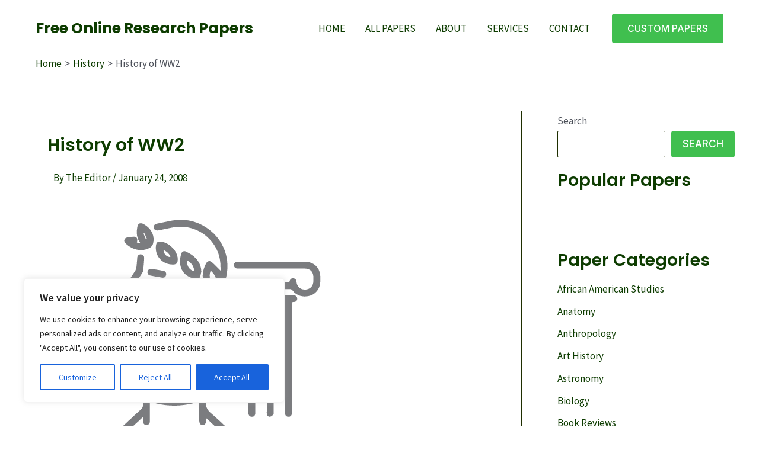

--- FILE ---
content_type: application/javascript; charset=UTF-8
request_url: https://freeonlineresearchpapers.com/cdn-cgi/challenge-platform/scripts/jsd/main.js
body_size: 8959
content:
window._cf_chl_opt={AKGCx8:'b'};~function(o7,GC,GW,GM,GF,Gi,Gp,Gl,GD,o2){o7=T,function(I,A,oi,o6,G,o){for(oi={I:270,A:324,G:387,o:268,g:342,J:225,E:231,Q:203,P:239,s:339},o6=T,G=I();!![];)try{if(o=-parseInt(o6(oi.I))/1*(parseInt(o6(oi.A))/2)+parseInt(o6(oi.G))/3+-parseInt(o6(oi.o))/4*(-parseInt(o6(oi.g))/5)+parseInt(o6(oi.J))/6+parseInt(o6(oi.E))/7*(-parseInt(o6(oi.Q))/8)+-parseInt(o6(oi.P))/9+-parseInt(o6(oi.s))/10,o===A)break;else G.push(G.shift())}catch(g){G.push(G.shift())}}(H,365027),GC=this||self,GW=GC[o7(282)],GM=function(qQ,qE,qJ,qt,qo,o8,A,G,o,g){return qQ={I:165,A:174,G:167,o:177,g:236,J:208},qE={I:248,A:344,G:242,o:259,g:370,J:363,E:242,Q:308,P:278,s:242,j:220,N:248,S:273,d:166,z:287,V:377,v:242,x:220,X:406,B:181,y:192,e:242,L:202,b:288,f:319,U:385,C:287,W:385,M:173},qJ={I:360,A:199,G:281},qt={I:281,A:191,G:255,o:385,g:367,J:408,E:403,Q:403,P:403,s:336,j:197,N:246,S:287,d:336,z:377,V:159,v:370,x:287,X:397,B:393,y:163,e:197,L:370,b:287,f:209,U:241,C:287,W:401,M:218,F:243,i:189,c:302,m:180,h:238,l:211,Z:242,D:398,K:220,n:360,a:370,O:166,k:367,Y:377,R:336,H0:287,H1:220,H2:287,H3:209,H4:287,H5:160,H6:287,H7:272,H8:242,H9:290,HH:209,HT:287,HI:343,HA:247,HG:319},qo={I:328,A:385},o8=o7,A={'acmTm':o8(qQ.I),'srXpH':o8(qQ.A),'pyrYH':function(J,E){return J<E},'tRbxL':function(J,E){return J-E},'czayC':function(J,E){return J>E},'MtXPo':function(J,E){return J<<E},'jBPWi':function(J,E){return J==E},'qqajq':function(J,E){return J(E)},'NKzKc':o8(qQ.G),'pHSWp':function(J,E){return E|J},'qyiWQ':function(J,E){return J<<E},'CVTyt':function(J,E){return J<<E},'UZNnz':function(J,E){return J&E},'vEmGe':function(J,E){return J==E},'fltSf':function(J,E){return J(E)},'kZZfY':function(J,E){return E==J},'hwoZG':function(J,E){return J(E)},'TgLsx':function(J,E){return E&J},'wRzdj':o8(qQ.o),'nIPJc':function(J,E){return E==J},'qkoXy':function(J,E){return J(E)},'bsTgp':function(J,E){return J>E},'VUZok':function(J,E){return J!=E},'ORHvP':function(J,E){return J(E)},'jCtJK':function(J,E){return J==E},'brbaS':function(J,E){return J<E},'LZxhP':function(J,E){return J*E},'FPHgo':function(J,E){return E==J},'SFrvp':function(J,E){return J*E},'fGjYQ':function(J,E){return J*E},'HAeyi':function(J,E){return J(E)},'qtKrI':function(J,E){return J-E},'RvKQM':function(J,E){return J==E}},G=String[o8(qQ.g)],o={'h':function(J){return null==J?'':o.g(J,6,function(E,o9){return o9=T,A[o9(qo.I)][o9(qo.A)](E)})},'g':function(J,E,Q,oH,P,s,j,N,S,z,V,x,X,B,y,L,U,C,F){if(oH=o8,J==null)return'';for(s={},j={},N='',S=2,z=3,V=2,x=[],X=0,B=0,y=0;y<J[oH(qt.I)];y+=1)if(oH(qt.A)===oH(qt.G))return;else if(L=J[oH(qt.o)](y),Object[oH(qt.g)][oH(qt.J)][oH(qt.E)](s,L)||(s[L]=z++,j[L]=!0),U=N+L,Object[oH(qt.g)][oH(qt.J)][oH(qt.Q)](s,U))N=U;else{if(Object[oH(qt.g)][oH(qt.J)][oH(qt.P)](j,N)){if(256>N[oH(qt.s)](0)){for(P=0;A[oH(qt.j)](P,V);X<<=1,B==A[oH(qt.N)](E,1)?(B=0,x[oH(qt.S)](Q(X)),X=0):B++,P++);for(C=N[oH(qt.d)](0),P=0;A[oH(qt.z)](8,P);X=A[oH(qt.V)](X,1)|C&1.66,A[oH(qt.v)](B,E-1)?(B=0,x[oH(qt.x)](A[oH(qt.X)](Q,X)),X=0):B++,C>>=1,P++);}else if(A[oH(qt.B)]!==oH(qt.y)){for(C=1,P=0;A[oH(qt.e)](P,V);X=X<<1|C,A[oH(qt.L)](B,E-1)?(B=0,x[oH(qt.b)](Q(X)),X=0):B++,C=0,P++);for(C=N[oH(qt.s)](0),P=0;16>P;X=A[oH(qt.f)](A[oH(qt.U)](X,1),1&C),E-1==B?(B=0,x[oH(qt.C)](Q(X)),X=0):B++,C>>=1,P++);}else F={},F[oH(qt.W)]=oH(qt.M),F[oH(qt.F)]=E.r,F[oH(qt.i)]=A[oH(qt.c)],F[oH(qt.m)]=J,o[oH(qt.h)][oH(qt.l)](F,'*');S--,S==0&&(S=Math[oH(qt.Z)](2,V),V++),delete j[N]}else for(C=s[N],P=0;P<V;X=A[oH(qt.D)](X,1)|A[oH(qt.K)](C,1),A[oH(qt.n)](B,E-1)?(B=0,x[oH(qt.S)](Q(X)),X=0):B++,C>>=1,P++);N=(S--,A[oH(qt.a)](0,S)&&(S=Math[oH(qt.Z)](2,V),V++),s[U]=z++,A[oH(qt.O)](String,L))}if(N!==''){if(Object[oH(qt.k)][oH(qt.J)][oH(qt.Q)](j,N)){if(A[oH(qt.Y)](256,N[oH(qt.R)](0))){for(P=0;P<V;X<<=1,E-1==B?(B=0,x[oH(qt.H0)](Q(X)),X=0):B++,P++);for(C=N[oH(qt.R)](0),P=0;8>P;X=A[oH(qt.f)](X<<1,A[oH(qt.H1)](C,1)),E-1==B?(B=0,x[oH(qt.H2)](A[oH(qt.X)](Q,X)),X=0):B++,C>>=1,P++);}else{for(C=1,P=0;P<V;X=A[oH(qt.H3)](X<<1.94,C),E-1==B?(B=0,x[oH(qt.H4)](Q(X)),X=0):B++,C=0,P++);for(C=N[oH(qt.R)](0),P=0;16>P;X=C&1.39|X<<1,A[oH(qt.H5)](B,E-1)?(B=0,x[oH(qt.H6)](A[oH(qt.H7)](Q,X)),X=0):B++,C>>=1,P++);}S--,S==0&&(S=Math[oH(qt.H8)](2,V),V++),delete j[N]}else for(C=s[N],P=0;P<V;X=X<<1|A[oH(qt.H9)](C,1),B==A[oH(qt.N)](E,1)?(B=0,x[oH(qt.H4)](Q(X)),X=0):B++,C>>=1,P++);S--,S==0&&V++}for(C=2,P=0;P<V;X=A[oH(qt.HH)](X<<1,1.76&C),B==E-1?(B=0,x[oH(qt.HT)](Q(X)),X=0):B++,C>>=1,P++);for(;;)if(X<<=1,E-1==B){if(oH(qt.HI)!==A[oH(qt.HA)]){x[oH(qt.S)](A[oH(qt.X)](Q,X));break}else return![]}else B++;return x[oH(qt.HG)]('')},'j':function(J,qg,oT){return qg={I:336},oT=o8,A[oT(qJ.I)](null,J)?'':A[oT(qJ.A)]('',J)?null:o.i(J[oT(qJ.G)],32768,function(E,oI){return oI=oT,J[oI(qg.I)](E)})},'i':function(J,E,Q,oA,P,s,j,N,S,z,V,x,X,B,y,L,C,U){for(oA=o8,P=[],s=4,j=4,N=3,S=[],x=A[oA(qE.I)](Q,0),X=E,B=1,z=0;A[oA(qE.A)](3,z);P[z]=z,z+=1);for(y=0,L=Math[oA(qE.G)](2,2),V=1;A[oA(qE.o)](V,L);U=X&x,X>>=1,A[oA(qE.g)](0,X)&&(X=E,x=A[oA(qE.J)](Q,B++)),y|=(0<U?1:0)*V,V<<=1);switch(y){case 0:for(y=0,L=Math[oA(qE.E)](2,8),V=1;L!=V;U=x&X,X>>=1,A[oA(qE.Q)](0,X)&&(X=E,x=Q(B++)),y|=(A[oA(qE.P)](0,U)?1:0)*V,V<<=1);C=G(y);break;case 1:for(y=0,L=Math[oA(qE.s)](2,16),V=1;L!=V;U=A[oA(qE.j)](x,X),X>>=1,0==X&&(X=E,x=A[oA(qE.N)](Q,B++)),y|=A[oA(qE.S)](0<U?1:0,V),V<<=1);C=A[oA(qE.d)](G,y);break;case 2:return''}for(z=P[3]=C,S[oA(qE.z)](C);;){if(A[oA(qE.V)](B,J))return'';for(y=0,L=Math[oA(qE.v)](2,N),V=1;L!=V;U=A[oA(qE.x)](x,X),X>>=1,A[oA(qE.X)](0,X)&&(X=E,x=Q(B++)),y|=A[oA(qE.B)](0<U?1:0,V),V<<=1);switch(C=y){case 0:for(y=0,L=Math[oA(qE.s)](2,8),V=1;V!=L;U=x&X,X>>=1,X==0&&(X=E,x=Q(B++)),y|=A[oA(qE.y)](0<U?1:0,V),V<<=1);P[j++]=G(y),C=j-1,s--;break;case 1:for(y=0,L=Math[oA(qE.e)](2,16),V=1;L!=V;U=X&x,X>>=1,X==0&&(X=E,x=A[oA(qE.L)](Q,B++)),y|=A[oA(qE.S)](0<U?1:0,V),V<<=1);P[j++]=G(y),C=A[oA(qE.b)](j,1),s--;break;case 2:return S[oA(qE.f)]('')}if(A[oA(qE.g)](0,s)&&(s=Math[oA(qE.e)](2,N),N++),P[C])C=P[C];else if(j===C)C=z+z[oA(qE.U)](0);else return null;S[oA(qE.C)](C),P[j++]=z+C[oA(qE.W)](0),s--,z=C,A[oA(qE.M)](0,s)&&(s=Math[oA(qE.G)](2,N),N++)}}},g={},g[o8(qQ.J)]=o.h,g}(),GF={},GF[o7(331)]='o',GF[o7(395)]='s',GF[o7(217)]='u',GF[o7(230)]='z',GF[o7(352)]='n',GF[o7(312)]='I',GF[o7(323)]='b',Gi=GF,GC[o7(194)]=function(I,A,G,o,qL,qe,qB,ot,g,E,Q,P,s,j,z,N){if(qL={I:307,A:198,G:407,o:340,g:274,J:190,E:340,Q:274,P:356,s:233,j:157,N:233,S:157,d:298,z:262,V:281,v:183,x:380,X:351,B:292,y:349,e:182,L:195,b:185,f:178,U:338},qe={I:368,A:165,G:326,o:311,g:364,J:281,E:407,Q:185,P:164},qB={I:367,A:408,G:403,o:287},ot=o7,g={'rPTfV':function(S,z){return S===z},'CLeDo':function(S,z){return S+z},'Nirym':function(S,z){return S===z},'lZzeB':ot(qL.I),'GimMc':function(S,z){return S===z},'LmZYa':function(S,z){return S===z},'qXZwf':ot(qL.A),'HyfFV':function(S,z,V){return S(z,V)},'iOvyO':function(S,z,V){return S(z,V)}},g[ot(qL.G)](null,A)||A===void 0)return o;for(E=Gh(A),I[ot(qL.o)][ot(qL.g)]&&(E=E[ot(qL.J)](I[ot(qL.E)][ot(qL.Q)](A))),E=I[ot(qL.P)][ot(qL.s)]&&I[ot(qL.j)]?I[ot(qL.P)][ot(qL.N)](new I[(ot(qL.S))](E)):function(S,qy,oJ,z,V,x){if(qy={I:368,A:385},oJ=ot,z={},z[oJ(qe.I)]=oJ(qe.A),V=z,oJ(qe.G)!==oJ(qe.o)){for(S[oJ(qe.g)](),x=0;x<S[oJ(qe.J)];g[oJ(qe.E)](S[x],S[g[oJ(qe.Q)](x,1)])?S[oJ(qe.P)](x+1,1):x+=1);return S}else return null==o?'':x.g(J,6,function(B,oE){return oE=oJ,V[oE(qy.I)][oE(qy.A)](B)})}(E),Q='nAsAaAb'.split('A'),Q=Q[ot(qL.d)][ot(qL.z)](Q),P=0;P<E[ot(qL.V)];P++)if(s=E[P],j=Gm(I,A,s),Q(j)){if(g[ot(qL.v)](g[ot(qL.x)],ot(qL.X)))return z={},z.r={},z.e=A,z;else N=g[ot(qL.B)]('s',j)&&!I[ot(qL.y)](A[s]),g[ot(qL.e)](g[ot(qL.L)],g[ot(qL.b)](G,s))?J(G+s,j):N||g[ot(qL.f)](J,G+s,A[s])}else g[ot(qL.U)](J,g[ot(qL.b)](G,s),j);return o;function J(S,z,og){og=ot,Object[og(qB.I)][og(qB.A)][og(qB.G)](o,z)||(o[z]=[]),o[z][og(qB.o)](S)}},Gp=o7(357)[o7(310)](';'),Gl=Gp[o7(298)][o7(262)](Gp),GC[o7(193)]=function(I,A,qW,qC,oQ,G,o,g,J,E){for(qW={I:187,A:281,G:335,o:281,g:171,J:410,E:287,Q:206},qC={I:378},oQ=o7,G={'hFTeb':function(Q,P){return Q+P},'ijQvA':function(Q,P){return Q===P},'ioifI':function(Q,P){return Q(P)}},o=Object[oQ(qW.I)](A),g=0;g<o[oQ(qW.A)];g++)if(J=o[g],G[oQ(qW.G)]('f',J)&&(J='N'),I[J]){for(E=0;E<A[o[g]][oQ(qW.o)];-1===I[J][oQ(qW.g)](A[o[g]][E])&&(G[oQ(qW.J)](Gl,A[o[g]][E])||I[J][oQ(qW.E)]('o.'+A[o[g]][E])),E++);}else I[J]=A[o[g]][oQ(qW.Q)](function(Q,oP){return oP=oQ,G[oP(qC.I)]('o.',Q)})},GD=null,o2=o1(),o4();function T(I,A,G,o){return I=I-156,G=H(),o=G[I],o}function GO(qY,qk,oz,I,A){if(qY={I:275,A:267,G:327,o:309,g:373,J:252,E:359,Q:371},qk={I:376},oz=o7,I={'NcagX':function(G,o){return G(o)},'EKMNg':function(G){return G()},'ABjWM':function(G,o){return G!==o},'GNDKQ':oz(qY.I),'PmMcs':function(G,o){return G(o)},'vHqtm':function(G,o,g){return G(o,g)},'wBFME':function(G,o){return o*G}},A=Gn(),null===A){if(I[oz(qY.A)](oz(qY.G),I[oz(qY.o)]))return;else I[oz(qY.g)](G,o)}GD=(GD&&I[oz(qY.J)](clearTimeout,GD),I[oz(qY.E)](setTimeout,function(ou){ou=oz,I[ou(qk.I)](GK)},I[oz(qY.Q)](A,1e3)))}function Gm(A,G,o,qd,oo,g,J,E,Q){J=(qd={I:411,A:176,G:186,o:316,g:331,J:176,E:399,Q:399,P:356,s:332,j:186},oo=o7,g={},g[oo(qd.I)]=function(P,s){return P==s},g[oo(qd.A)]=oo(qd.G),g[oo(qd.o)]=function(P,s){return s===P},g);try{E=G[o]}catch(P){return'i'}if(J[oo(qd.I)](null,E))return void 0===E?'u':'x';if(oo(qd.g)==typeof E)try{if(J[oo(qd.J)]==typeof E[oo(qd.E)])return E[oo(qd.Q)](function(){}),'p'}catch(s){}return A[oo(qd.P)][oo(qd.s)](E)?'a':J[oo(qd.o)](E,A[oo(qd.P)])?'D':E===!0?'T':E===!1?'F':(Q=typeof E,oo(qd.j)==Q?Gc(A,E)?'N':'f':Gi[Q]||'?')}function o5(o,g,tW,oF,J,E,Q,P){if(tW={I:169,A:218,G:379,o:188,g:401,J:169,E:243,Q:189,P:238,s:211,j:401,N:169,S:174,d:180,z:211},oF=o7,J={},J[oF(tW.I)]=oF(tW.A),E=J,!o[oF(tW.G)])return;g===oF(tW.o)?(Q={},Q[oF(tW.g)]=E[oF(tW.J)],Q[oF(tW.E)]=o.r,Q[oF(tW.Q)]=oF(tW.o),GC[oF(tW.P)][oF(tW.s)](Q,'*')):(P={},P[oF(tW.j)]=E[oF(tW.N)],P[oF(tW.E)]=o.r,P[oF(tW.Q)]=oF(tW.S),P[oF(tW.d)]=g,GC[oF(tW.P)][oF(tW.z)](P,'*'))}function o4(tC,tU,tb,tB,of,I,A,G,o,E,Q,g){if(tC={I:212,A:353,G:232,o:224,g:337,J:207,E:210,Q:221,P:229,s:229,j:355,N:348,S:229,d:229},tU={I:207,A:210,G:229,o:320},tb={I:362,A:207,G:210,o:229,g:333},tB={I:235,A:204},of=o7,I={'NwWwN':function(J){return J()},'yEfxy':function(J){return J()},'vzGSO':function(J,E){return E!==J},'ddejK':of(tC.I),'eQaQV':of(tC.A)},A=GC[of(tC.G)],!A)return;if(!I[of(tC.o)](GR))return;(G=![],o=function(tX,oU,J,E){if(tX={I:156,A:235,G:399},oU=of,J={},J[oU(tB.I)]=oU(tB.A),E=J,!G){if(G=!![],!GR())return;GK(function(Q,oC){if(oC=oU,oC(tX.I)!==E[oC(tX.A)])o5(A,Q);else return A[oC(tX.G)](function(){}),'p'})}},I[of(tC.g)](GW[of(tC.J)],of(tC.E)))?I[of(tC.Q)]===I[of(tC.Q)]?o():(E={'efEVz':function(P){return P()},'ySGpR':function(P){return P()}},Q=J[of(tC.P)]||function(){},E[of(tC.s)]=function(oW){oW=of,E[oW(tb.I)](Q),Q[oW(tb.A)]!==oW(tb.G)&&(d[oW(tb.o)]=Q,E[oW(tb.g)](z))}):GC[of(tC.j)]?GW[of(tC.j)](I[of(tC.N)],o):(g=GW[of(tC.S)]||function(){},GW[of(tC.d)]=function(oM){oM=of,g(),GW[oM(tU.I)]!==oM(tU.A)&&(GW[oM(tU.G)]=g,I[oM(tU.o)](o))})}function Gk(I,qR,or){return qR={I:162},or=o7,Math[or(qR.I)]()<I}function Gn(qh,oS,A,G,o,g,J,E){for(qh={I:223,A:345,G:334,o:310,g:232,J:352,E:334},oS=o7,A={},A[oS(qh.I)]=oS(qh.A),A[oS(qh.G)]=function(Q,P){return Q<P},G=A,o=G[oS(qh.I)][oS(qh.o)]('|'),g=0;!![];){switch(o[g++]){case'0':J=GC[oS(qh.g)];continue;case'1':if(!J)return null;continue;case'2':return E;case'3':if(typeof E!==oS(qh.J)||G[oS(qh.E)](E,30))return null;continue;case'4':E=J.i;continue}break}}function Gc(A,G,qs,oG,o,g){return qs={I:172,A:261,G:254,o:289,g:172,J:367,E:249,Q:403,P:171,s:261},oG=o7,o={},o[oG(qs.I)]=function(J,E){return J<E},o[oG(qs.A)]=oG(qs.G),g=o,G instanceof A[oG(qs.o)]&&g[oG(qs.g)](0,A[oG(qs.o)][oG(qs.J)][oG(qs.E)][oG(qs.Q)](G)[oG(qs.P)](g[oG(qs.s)]))}function o3(g,J,tr,ob,E,Q,P,s,j,N,S,d,z,V,v,x){if(tr={I:409,A:299,G:294,o:297,g:366,J:260,E:346,Q:405,P:205,s:310,j:232,N:245,S:168,d:244,z:222,V:401,v:350,x:208,X:366,B:404,y:291,e:256,L:269,b:251,f:291,U:251,C:347,W:291,M:322,F:291,i:253,c:295,m:303,h:304,l:170,Z:158},ob=o7,E={},E[ob(tr.I)]=ob(tr.A),E[ob(tr.G)]=ob(tr.o),E[ob(tr.g)]=function(X,B){return X+B},E[ob(tr.J)]=ob(tr.E),Q=E,!Gk(0))return![];s=(P={},P[ob(tr.Q)]=g,P[ob(tr.P)]=J,P);try{for(j=Q[ob(tr.I)][ob(tr.s)]('|'),N=0;!![];){switch(j[N++]){case'0':S=GC[ob(tr.j)];continue;case'1':d[ob(tr.N)]=function(){};continue;case'2':d=new GC[(ob(tr.S))]();continue;case'3':z={},z[ob(tr.d)]=s,z[ob(tr.z)]=x,z[ob(tr.V)]=Q[ob(tr.G)],d[ob(tr.v)](GM[ob(tr.x)](z));continue;case'4':V=Q[ob(tr.X)](Q[ob(tr.X)](ob(tr.B)+GC[ob(tr.y)][ob(tr.e)]+Q[ob(tr.J)],S.r),ob(tr.L));continue;case'5':x=(v={},v[ob(tr.b)]=GC[ob(tr.f)][ob(tr.U)],v[ob(tr.C)]=GC[ob(tr.W)][ob(tr.C)],v[ob(tr.M)]=GC[ob(tr.F)][ob(tr.M)],v[ob(tr.i)]=GC[ob(tr.F)][ob(tr.c)],v[ob(tr.m)]=o2,v);continue;case'6':d[ob(tr.h)](ob(tr.l),V);continue;case'7':d[ob(tr.Z)]=2500;continue}break}}catch(X){}}function o0(I,A,tS,tN,tj,ts,ov,G,o,g,J){if(tS={I:184,A:300,G:158,o:396,g:263,J:404,E:279,Q:341,P:232,s:329,j:291,N:168,S:304,d:170,z:283,V:313,v:291,x:256,X:227,B:379,y:392,e:402,L:389,b:287,f:400,U:336,C:306,W:389,M:245,F:175,i:391,c:321,m:315,h:321,l:315,Z:379,D:350,K:208,n:394},tN={I:400,A:375},tj={I:266,A:188,G:265,o:226,g:336,J:400,E:196},ts={I:374,A:200,G:276,o:228},ov=o7,G={'jgUkJ':function(E,Q){return E<<Q},'hKjXa':function(E,Q){return E(Q)},'OPpfX':function(E,Q){return E>Q},'TDmTj':function(E){return E()},'idKAc':ov(tS.I),'vQlWR':ov(tS.A),'TpJOs':ov(tS.G),'CuTVf':ov(tS.o),'PTZXR':ov(tS.g),'JBUQp':function(E,Q){return E+Q},'qhSRQ':ov(tS.J),'oFrNx':ov(tS.E),'LNJAu':function(E,Q){return E!==Q},'wGEqF':ov(tS.Q)},o=GC[ov(tS.P)],console[ov(tS.s)](GC[ov(tS.j)]),g=new GC[(ov(tS.N))](),g[ov(tS.S)](ov(tS.d),G[ov(tS.z)](G[ov(tS.V)]+GC[ov(tS.v)][ov(tS.x)],G[ov(tS.X)])+o.r),o[ov(tS.B)]){if(G[ov(tS.y)](ov(tS.Q),G[ov(tS.e)])){for(l=1,Z=0;D<K;a=G[ov(tS.L)](O,1)|k,Y==R-1?(H0=0,H1[ov(tS.b)](G[ov(tS.f)](H2,H3)),H4=0):H5++,H6=0,n++);for(H7=H8[ov(tS.U)](0),H9=0;G[ov(tS.C)](16,HH);HI=G[ov(tS.W)](HA,1)|1&HG,Ho==Hq-1?(Ht=0,Hg[ov(tS.b)](HJ(HE)),HQ=0):HP++,Hs>>=1,HT++);}else g[ov(tS.G)]=5e3,g[ov(tS.M)]=function(tQ,oX,Q,tP,s){if(tQ={I:228},oX=ov,Q={'iRHaV':function(P,ox){return ox=T,G[ox(tQ.I)](P)}},G[oX(ts.I)]!==G[oX(ts.A)])A(G[oX(ts.G)]);else{if(tP={I:318},s=G[oX(ts.o)](Q),null===s)return;N=(P&&z(V),S(function(oB){oB=oX,Q[oB(tP.I)](s)},1e3*s))}}}g[ov(tS.F)]=function(oy){if(oy=ov,g[oy(tj.I)]>=200&&g[oy(tj.I)]<300)A(oy(tj.A));else if(oy(tj.G)===G[oy(tj.o)])return G[oy(tj.g)](o);else G[oy(tj.J)](A,oy(tj.E)+g[oy(tj.I)])},g[ov(tS.i)]=function(oe){oe=ov,G[oe(tN.I)](A,G[oe(tN.A)])},J={'t':GY(),'lhr':GW[ov(tS.c)]&&GW[ov(tS.c)][ov(tS.m)]?GW[ov(tS.h)][ov(tS.l)]:'','api':o[ov(tS.Z)]?!![]:![],'c':Ga(),'payload':I},g[ov(tS.D)](GM[ov(tS.K)](JSON[ov(tS.n)](J)))}function H(tM){return tM='eDnQF,VUZok,koQgQ,oxWEN,bind,xhr-error,randomUUID,rCEeV,status,ABjWM,568zZMnSY,/invisible/jsd,317zOELvD,tabIndex,hwoZG,LZxhP,getOwnPropertyNames,ZMbmy,TpJOs,removeChild,brbaS,/jsd/oneshot/d251aa49a8a3/0.763260310932416:1769995603:Kfc5vTEMIGXUN3xGZrO0oe_yC5GiMl88rmIzbMSdIrs/,contentWindow,length,document,JBUQp,iNFUe,nawdH,qPxvQ,push,qtKrI,Function,TgLsx,_cf_chl_opt,GimMc,hUfNu,zCuMh,aUjz8,navigator,jsd,includes,0|4|2|6|7|1|5|3,OWwyh,SuoQy,srXpH,JBxy9,open,error on cf_chl_props,OPpfX,nbcQK,jCtJK,GNDKQ,split,Sbrcw,bigint,qhSRQ,OEAiy,href,HWRxv,mzzzP,iRHaV,join,NwWwN,location,LRmiB4,boolean,3118PNAUas,style,kRUQg,cIhKM,acmTm,log,iframe,object,isArray,ySGpR,fwZlN,ijQvA,charCodeAt,vzGSO,iOvyO,3083660wkBbMS,Object,KMOLP,22205kGWnsH,cEmMn,bsTgp,0|1|4|3|2,/b/ov1/0.763260310932416:1769995603:Kfc5vTEMIGXUN3xGZrO0oe_yC5GiMl88rmIzbMSdIrs/,SSTpq3,eQaQV,isNaN,send,EKCEs,number,DOMContentLoaded,VWxbs,addEventListener,Array,_cf_chl_opt;JJgc4;PJAn2;kJOnV9;IWJi4;OHeaY1;DqMg0;FKmRv9;LpvFx1;cAdz2;PqBHf2;nFZCC5;ddwW5;pRIb1;rxvNi8;RrrrA2;erHi9,floor,vHqtm,vEmGe,fPjBh,efEVz,ORHvP,sort,clientInformation,LqdHn,prototype,CexVS,twkuH,jBPWi,wBFME,oBJCK,NcagX,idKAc,PTZXR,EKMNg,czayC,hFTeb,api,lZzeB,Cnpig,now,LEhPD,DcQbn,charAt,XeBqt,945516LHWKIg,display: none,jgUkJ,AcdXe,onerror,LNJAu,NKzKc,stringify,string,Ivgmx,qqajq,CVTyt,catch,hKjXa,source,wGEqF,call,/cdn-cgi/challenge-platform/h/,AdeF3,FPHgo,rPTfV,hasOwnProperty,klJNV,ioifI,ydgrQ,VYXgd,Set,timeout,MtXPo,kZZfY,KfZym,random,ZTqiB,splice,xwyUP8ucFoE7Qi3qsd2rK60BfJpOYGgVXbzR-vLhHS5M+tIn91Nem$WklADZT4aCj,fltSf,sjmCO,XMLHttpRequest,wJiiS,POST,indexOf,XEXVj,RvKQM,error,onload,LYvjN,PCHyt,HyfFV,createElement,detail,SFrvp,LmZYa,Nirym,Qodfo,CLeDo,function,keys,success,event,concat,YStfy,fGjYQ,rxvNi8,pRIb1,qXZwf,http-code:,pyrYH,d.cookie,nIPJc,vQlWR,appendChild,HAeyi,632bCsHfZ,yVMXP,TYlZ6,map,readyState,ervawvcpB,pHSWp,loading,postMessage,upKfZ,TROtv,foRLG,RSxiz,ObhGu,undefined,cloudflare-invisible,nXQYq,UZNnz,ddejK,chctx,UFUic,yEfxy,3870474WPPVtv,CuTVf,oFrNx,TDmTj,onreadystatechange,symbol,31759aZtrTs,__CF$cv$params,from,body,qNDcU,fromCharCode,getPrototypeOf,parent,583686TghUth,contentDocument,qyiWQ,pow,sid,errorInfoObject,ontimeout,tRbxL,wRzdj,qkoXy,toString,Hehfw,CnwA5,PmMcs,pkLOA2,[native code],KwqKm,AKGCx8,FMiqo'.split(','),H=function(){return tM},H()}function Ga(ql,od,A,G){return ql={I:390,A:390},od=o7,A={},A[od(ql.I)]=function(o,g){return g!==o},G=A,G[od(ql.A)](Gn(),null)}function GR(tG,ow,I,A,G,o){if(tG={I:258,A:257,G:358,o:382,g:369,J:284,E:367,Q:408,P:403,s:285,j:336,N:286,S:287,d:381,z:250,V:301,v:287,x:215,X:287,B:361,y:336,e:314,L:384,b:242,f:317,U:219,C:213},ow=o7,I={'nawdH':function(g,J){return g>J},'qPxvQ':function(g,J){return g<J},'Cnpig':function(g,J){return g(J)},'Hehfw':function(g,J){return g<<J},'SuoQy':function(g,J){return g-J},'RSxiz':function(g,J){return g==J},'fPjBh':function(g,J){return g(J)},'OEAiy':function(g,J){return g|J},'DcQbn':function(g,J){return J==g},'mzzzP':function(g,J){return J|g},'nXQYq':function(g,J){return J==g},'TROtv':function(g,J){return g-J},'twkuH':ow(tG.I),'iNFUe':ow(tG.A)},A=3600,G=GY(),o=Math[ow(tG.G)](Date[ow(tG.o)]()/1e3),o-G>A){if(I[ow(tG.g)]===I[ow(tG.J)]){if(HK[ow(tG.E)][ow(tG.Q)][ow(tG.P)](Hn,Ha)){if(I[ow(tG.s)](256,Iu[ow(tG.j)](0))){for(Ab=0;I[ow(tG.N)](Af,AU);AW<<=1,AM==AF-1?(Ai=0,Ac[ow(tG.S)](I[ow(tG.d)](Am,Ah)),Ap=0):Al++,AC++);for(AZ=AD[ow(tG.j)](0),AK=0;8>An;AO=I[ow(tG.z)](Ak,1)|1.43&AY,AR==I[ow(tG.V)](G0,1)?(G1=0,G2[ow(tG.v)](G3(G4)),G5=0):G6++,G7>>=1,Aa++);}else{for(G8=1,G9=0;GH<GT;GA=GG<<1.74|Go,I[ow(tG.x)](Gq,Gt-1)?(Gg=0,GJ[ow(tG.X)](I[ow(tG.B)](GE,GQ)),GP=0):Gs++,Gj=0,GI++);for(GN=GS[ow(tG.y)](0),Gd=0;I[ow(tG.s)](16,Gz);Gr=I[ow(tG.e)](GV<<1.63,Gw&1),Gv==Gx-1?(GX=0,GB[ow(tG.S)](I[ow(tG.B)](Gy,Ge)),GL=0):Gb++,Gf>>=1,Gu++);}Aw--,I[ow(tG.L)](0,Av)&&(Ax=AX[ow(tG.b)](2,AB),Ay++),delete Ae[AL]}else for(I7=I8[I9],IH=0;I[ow(tG.N)](IT,II);IG=I[ow(tG.f)](Io<<1,Iq&1),I[ow(tG.U)](It,I[ow(tG.C)](Ig,1))?(IJ=0,IE[ow(tG.S)](IQ(IP)),Is=0):Ij++,IN>>=1,IA++);IS--,0==Id&&Iz++}else return![]}return!![]}function GK(I,qc,qi,oj,A,G){qc={I:186,A:305,G:214,o:161},qi={I:216,A:383,G:293},oj=o7,A={'ObhGu':oj(qc.I),'foRLG':function(o){return o()},'KfZym':oj(qc.A)},G=A[oj(qc.G)](GZ),o0(G.r,function(o,oN){if(oN=oj,typeof I===A[oN(qi.I)]){if(oN(qi.A)!==oN(qi.G))I(o);else return null}GO()}),G.e&&o3(A[oj(qc.o)],G.e)}function GY(t1,oV,I,A){return t1={I:232,A:358,G:372},oV=o7,I={'oBJCK':function(G,o){return G(o)}},A=GC[oV(t1.I)],Math[oV(t1.A)](+I[oV(t1.G)](atob,A.t))}function o1(td,oL){return td={I:264,A:264},oL=o7,crypto&&crypto[oL(td.I)]?crypto[oL(td.A)]():''}function Gh(I,qz,oq,A){for(qz={I:190,A:187,G:237},oq=o7,A=[];null!==I;A=A[oq(qz.I)](Object[oq(qz.A)](I)),I=Object[oq(qz.G)](I));return A}function GZ(qM,os,o,g,J,E,Q,P,s){g=(qM={I:354,A:388,G:386,o:240,g:179,J:330,E:325,Q:271,P:234,s:201,j:280,N:365,S:296,d:277},os=o7,o={},o[os(qM.I)]=os(qM.A),o[os(qM.G)]=os(qM.o),o);try{return J=GW[os(qM.g)](os(qM.J)),J[os(qM.E)]=g[os(qM.I)],J[os(qM.Q)]='-1',GW[os(qM.P)][os(qM.s)](J),E=J[os(qM.j)],Q={},Q=pRIb1(E,E,'',Q),Q=pRIb1(E,E[os(qM.N)]||E[os(qM.S)],'n.',Q),Q=pRIb1(E,J[g[os(qM.G)]],'d.',Q),GW[os(qM.P)][os(qM.d)](J),P={},P.r=Q,P.e=null,P}catch(j){return s={},s.r={},s.e=j,s}}}()